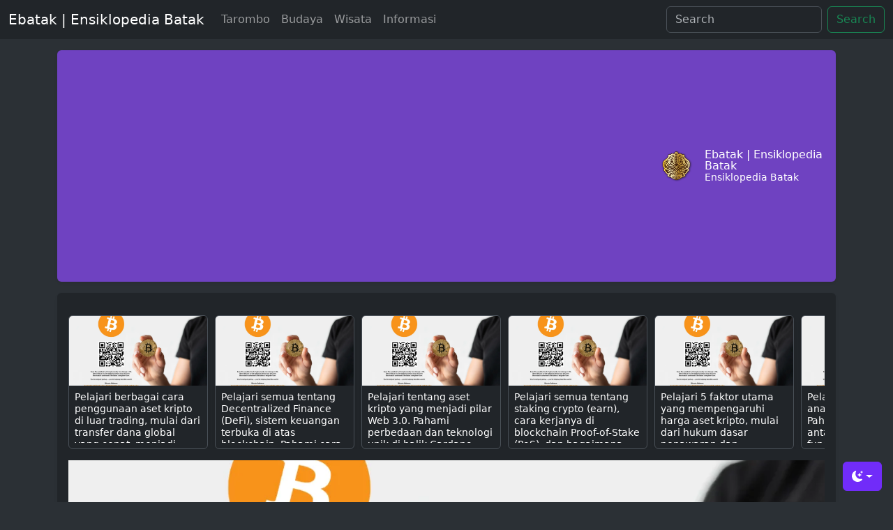

--- FILE ---
content_type: text/html; charset=UTF-8
request_url: https://www.ebatak.com/?id=2289
body_size: 12004
content:
<!doctype html>
<html lang="id-ID" data-bs-theme="auto">
<head>
    <script src="https://www.ebatak.com/assets/dist/js/color-modes.js"></script>
    <meta charset="utf-8">
    <meta name="viewport" content="width=device-width, initial-scale=1">
    <meta name="description" content="eBatak.com: Pusat informasi budaya dan silsilah suku Batak, menyediakan artikel, cerita, dan sumber daya untuk mendalami kekayaan budaya Batak. Temukan tarombo, pertuturan, sejarah, adat, wisata, kuliner, dan tokoh Batak di sini.">
    <meta name="keywords" content="budaya Batak, suku Batak, marga Batak, sejarah Batak, upacara adat Batak, wisata Batak, kuliner Batak, tokoh Batak, ebatak.com, identitas Batak, tradisi Batak, warisan budaya Batak, silsilah Batak, Tarombo, Silsilah, Partuturan">
    <meta name="author" content="Regina">
    <title>Ebatak | Ensiklopedia Batak</title>
    <link rel="canonical" href="https://www.ebatak.com/">
    <link rel="stylesheet" href="https://cdn.jsdelivr.net/npm/@docsearch/css@3">
    <link href="https://cdn.jsdelivr.net/npm/bootstrap@5.3.0-alpha1/dist/css/bootstrap.min.css" rel="stylesheet">
    <meta name="robots" content="index, follow">
    <link rel="icon" href="https://www.ebatak.com/assets/images/brand/ebatak-favicon.ico" type="image/x-icon">
    <link href="https://www.ebatak.com/assets/dist/css/bootstrap.min.css" rel="stylesheet">
    <link href="https://www.ebatak.com/assets/dist/css/toggle-style.css" rel="stylesheet">
    <link href="https://www.ebatak.com/assets/dist/css/offcanvas-navbar.css" rel="stylesheet">
    <link href="https://cdnjs.cloudflare.com/ajax/libs/font-awesome/5.15.3/css/all.min.css" rel="stylesheet">
    <link href="https://www.ebatak.com/assets/dist/css/scroll.css" rel="stylesheet">
    <script src="https://d3js.org/d3.v6.min.js"></script>
    <script async src="https://pagead2.googlesyndication.com/pagead/js/adsbygoogle.js?client=ca-pub-8711591720605913" crossorigin="anonymous"></script>
    <script type="application/ld+json">
{
  "@context": "https://schema.org",
  "@type": "Article",
  "headline": "Ebatak | Ensiklopedia Batak",
  "description": "eBatak.com: Pusat informasi budaya dan silsilah suku Batak, menyediakan artikel, cerita, dan sumber daya untuk mendalami kekayaan budaya Batak. Temukan tarombo, pertuturan, sejarah, adat, wisata, kuliner, dan tokoh Batak di sini.",
  "author": {
    "@type": "Person",
    "name": "Regina",
    "url": "https://www.ebatak.com/author/regina"
  },
  "datePublished": "2009-10-13T07:00:00Z",
  "dateModified": "2025-03-19T16:56:01Z",
  "publisher": {
    "@type": "Organization",
    "name": "Ebatak | Ensiklopedia Batak",
    "logo": {
      "@type": "ImageObject",
      "url": "https://www.ebatak.com/assets/images/brand/ebatak-logo.png"
    }
  },
  "image": "https://www.ebatak.com/assets/images/brand/ebatak-logo.png",
  "mainEntityOfWebsite": "https://www.ebatak.com/",
  "keywords": "budaya Batak, suku Batak, marga Batak, sejarah Batak, upacara adat Batak, wisata Batak, kuliner Batak, tokoh Batak, ebatak.com, identitas Batak, tradisi Batak, warisan budaya Batak, silsilah Batak, Tarombo, Silsilah, Partuturan",
  "url": "https://www.ebatak.com/",
  "articleBody": "Ebatak | Ensiklopedia BatakeBatak.com: Pusat informasi budaya dan silsilah suku Batak, menyediakan artikel, cerita, dan sumber daya untuk mendalami kekayaan budaya Batak. Temukan tarombo, pertuturan, sejarah, adat, wisata, kuliner, dan tokoh Batak di sini.EBatak.com - Pusat Informasi Budaya dan Silsilah Suku BatakSelamat datang di ebatak.com, pusat informasi budaya dan silsilah suku Batak. Situs ini didedikasikan untuk menjelajahi, mendalami, dan melestarikan kekayaan warisan budaya Batak yang unik dan mengagumkan. Dengan berbagai artikel, cerita, dan sumber daya, kami berkomitmen untuk membawa Anda lebih dekat dengan tradisi dan nilai-nilai yang telah membentuk identitas masyarakat Batak selama berabad-abad.
Di sini, Anda dapat menemukan informasi mendetail tentang sejarah dan asal usul suku Batak, keunikan marga-marga, serta upacara adat yang menjadi bagian penting dari kehidupan sehari-hari. Kami juga menyediakan panduan wisata ke tempat-tempat bersejarah dan indah di kawasan Batak, resep kuliner khas yang lezat, serta profil tokoh-tokoh terkenal yang telah mengharumkan nama suku Batak di berbagai bidang.
Kami mengundang Anda untuk bergabung dalam komunitas kami, berbagi cerita, pengalaman, dan pengetahuan tentang budaya Batak. Bersama-sama, mari kita terus melestarikan dan mempromosikan warisan budaya yang kaya ini untuk generasi yang akan datang. Terima kasih telah mengunjungi ebatak.com, dan selamat menikmati perjalanan Anda dalam mengenal lebih dalam tentang suku Batak.",
  "breadcrumb": {
    "@type": "BreadcrumbList",
    "itemListElement": [{"@type":"ListItem","position":1,"name":"Ebatak | Ensiklopedia Batak","item":"https://www.ebatak.com/"},{"@type":"ListItem","position":2,"name":"Tarombo","item":"https://www.ebatak.com/tarombo"},{"@type":"ListItem","position":3,"name":"Budaya","item":"https://www.ebatak.com/budaya"},{"@type":"ListItem","position":4,"name":"Wisata","item":"https://www.ebatak.com/wisata"},{"@type":"ListItem","position":5,"name":"Informasi","item":"https://www.ebatak.com/informasi"}]  }
}
</script>
</head>
<body class="bg-body-tertiary">
    <svg xmlns="http://www.w3.org/2000/svg" class="d-none">
<symbol id="check2" viewBox="0 0 16 16">
<path d="M13.854 3.646a.5.5 0 0 1 0 .708l-7 7a.5.5 0 0 1-.708 0l-3.5-3.5a.5.5 0 1 1 .708-.708L6.5 10.293l6.646-6.647a.5.5 0 0 1 .708 0z"/>
</symbol>
<symbol id="circle-half" viewBox="0 0 16 16">
<path d="M8 15A7 7 0 1 0 8 1v14zm0 1A8 8 0 1 1 8 0a8 8 0 0 1 0 16z"/>
</symbol>
<symbol id="moon-stars-fill" viewBox="0 0 16 16">
<path d="M6 .278a.768.768 0 0 1 .08.858 7.208 7.208 0 0 0-.878 3.46c0 4.021 3.278 7.277 7.318 7.277.527 0 1.04-.055 1.533-.16a.787.787 0 0 1 .81.316.733.733 0 0 1-.031.893A8.349 8.349 0 0 1 8.344 16C3.734 16 0 12.286 0 7.71 0 4.266 2.114 1.312 5.124.06A.752.752 0 0 1 6 .278z"/>
<path d="M10.794 3.148a.217.217 0 0 1 .412 0l.387 1.162c.173.518.579.924 1.097 1.097l1.162.387a.217.217 0 0 1 0 .412l-1.162.387a1.734 1.734 0 0 0-1.097 1.097l-.387 1.162a.217.217 0 0 1-.412 0l-.387-1.162A1.734 1.734 0 0 0 9.31 6.593l-1.162-.387a.217.217 0 0 1 0-.412l1.162-.387a1.734 1.734 0 0 0 1.097-1.097l.387-1.162zM13.863.099a.145.145 0 0 1 .274 0l.258.774c.115.346.386.617.732.732l.774.258a.145.145 0 0 1 0 .274l-.774.258a1.156 1.156 0 0 0-.732.732l-.258.774a.145.145 0 0 1-.274 0l-.258-.774a1.156 1.156 0 0 0-.732-.732l-.774-.258a.145.145 0 0 1 0-.274l.774-.258c.346-.115.617-.386.732-.732L13.863.1z"/>
</symbol>
<symbol id="sun-fill" viewBox="0 0 16 16">
<path d="M8 12a4 4 0 1 0 0-8 4 4 0 0 0 0 8zM8 0a.5.5 0 0 1 .5.5v2a.5.5 0 0 1-1 0v-2A.5.5 0 0 1 8 0zm0 13a.5.5 0 0 1 .5.5v2a.5.5 0 0 1-1 0v-2A.5.5 0 0 1 8 13zm8-5a.5.5 0 0 1-.5.5h-2a.5.5 0 0 1 0-1h2a.5.5 0 0 1 .5.5zM3 8a.5.5 0 0 1-.5.5h-2a.5.5 0 0 1 0-1h2A.5.5 0 0 1 3 8zm10.657-5.657a.5.5 0 0 1 0 .707l-1.414 1.415a.5.5 0 1 1-.707-.708l1.414-1.414a.5.5 0 0 1 .707 0zm-9.193 9.193a.5.5 0 0 1 0 .707L3.05 13.657a.5.5 0 0 1-.707-.707l1.414-1.414a.5.5 0 0 1 .707 0zm9.193 2.121a.5.5 0 0 1-.707 0l-1.414-1.414a.5.5 0 0 1 .707-.707l1.414 1.414a.5.5 0 0 1 0 .707zM4.464 4.465a.5.5 0 0 1-.707 0L2.343 3.05a.5.5 0 1 1 .707-.707l1.414 1.414a.5.5 0 0 1 0 .708z"/>
</symbol>
</svg>
<div class="dropdown position-fixed bottom-0 end-0 mb-3 me-3 bd-mode-toggle">
  <button class="btn btn-bd-primary py-2 dropdown-toggle d-flex align-items-center"
  id="bd-theme"
  type="button"
  aria-expanded="false"
  data-bs-toggle="dropdown"
  aria-label="Toggle theme (auto)">
<svg class="bi my-1 theme-icon-active" width="1em" height="1em"><use href="#circle-half"></use></svg>
<span class="visually-hidden" id="bd-theme-text">Toggle theme</span>
  </button>
  <ul class="dropdown-menu dropdown-menu-end shadow" aria-labelledby="bd-theme-text">
<li>
  <button type="button" class="dropdown-item d-flex align-items-center" data-bs-theme-value="light" aria-pressed="false">
<svg class="bi me-2 opacity-50" width="1em" height="1em"><use href="#sun-fill"></use></svg>
Light
<svg class="bi ms-auto d-none" width="1em" height="1em"><use href="#check2"></use></svg>
  </button>
</li>
<li>
  <button type="button" class="dropdown-item d-flex align-items-center" data-bs-theme-value="dark" aria-pressed="false">
<svg class="bi me-2 opacity-50" width="1em" height="1em"><use href="#moon-stars-fill"></use></svg>
Dark
<svg class="bi ms-auto d-none" width="1em" height="1em"><use href="#check2"></use></svg>
  </button>
</li>
<li>
  <button type="button" class="dropdown-item d-flex align-items-center active" data-bs-theme-value="auto" aria-pressed="true">
<svg class="bi me-2 opacity-50" width="1em" height="1em"><use href="#circle-half"></use></svg>
Auto
<svg class="bi ms-auto d-none" width="1em" height="1em"><use href="#check2"></use></svg>
  </button>
</li>
  </ul>
</div>    <nav class="navbar navbar-expand-lg fixed-top navbar-dark bg-dark" aria-label="Main navigation">
  <div class="container-fluid">
    
    <a class="navbar-brand" href="https://www.ebatak.com/">Ebatak | Ensiklopedia Batak</a>

    
    <button class="navbar-toggler p-0 border-0" type="button" id="navbarSideCollapse" aria-label="Toggle navigation">
      <span class="navbar-toggler-icon"></span>
    </button>

    
    <div class="navbar-collapse offcanvas-collapse" id="navbarsExampleDefault">
      <ul class="navbar-nav me-auto mb-2 mb-lg-0">
      
        <li class="nav-item"><a class="nav-link" href="https://www.ebatak.com/tarombo">Tarombo</a></li><li class="nav-item"><a class="nav-link" href="https://www.ebatak.com/budaya">Budaya</a></li><li class="nav-item"><a class="nav-link" href="https://www.ebatak.com/wisata">Wisata</a></li><li class="nav-item"><a class="nav-link" href="https://www.ebatak.com/informasi">Informasi</a></li>
      </ul>

      
      <form class="d-flex" role="search">
        
        <input class="form-control me-2" type="search" placeholder="Search" aria-label="Search">
        
        <button class="btn btn-outline-success" type="submit">Search</button>
      </form>
    </div>
  </div>
</nav>        <main class="container">
        <div class="d-flex align-items-center p-3 my-3 text-white bg-purple rounded shadow-sm">
<img class="me-3" src="https://www.ebatak.com/assets/images/brand/ebatak-logo.png" alt="Logo Ebatak" width="48" height="48">
<div class="lh-1"><span class="h6 mb-0 text-white lh-1">Ebatak | Ensiklopedia Batak</span><br><small>Ensiklopedia Batak</small></div>
</div>        <div class="my-3 p-3 bg-body rounded shadow-sm">
            

<div class="container-fluid p-0 my-3">
  
  <div id="scroll-container" class="d-flex" style="overflow-x: auto; scroll-snap-type: x mandatory; -webkit-overflow-scrolling: touch; white-space: nowrap; scroll-behavior: smooth;">
    
        <div class="item" style="flex: 0 0 auto; width: 200px; scroll-snap-align: start; margin-right: 10px;">
      <div class="border rounded overflow-hidden shadow-sm" style="width: 100%;">
        <div class="position-relative" style="width: 100%; height: 100px; overflow: hidden;">
          <img src="https://www.ebatak.com/assets/images/content/t5AXI.webp" class="card-img-top" style="width: 100%; height: 100%; object-fit: cover;" alt="Bitcoin">
        </div>
        <div class="p-2 d-flex flex-column position-static" style="height: 90px; overflow: hidden;">
          <span class="mb-0 small lh-sm" style="line-height: 1.2; white-space: normal; overflow: hidden; text-overflow: ellipsis;">
            <a href="https://www.ebatak.com/informasi/cryptocurrency/berbagai-penggunaan-aset-kripto-di-dunia-nyata" class="gap-1 link-body-emphasis text-decoration-none">
              Pelajari berbagai cara penggunaan aset kripto di luar trading, mulai dari transfer dana global yang cepat, menjadi bahan bakar untuk dApps, hingga sebagai instrumen investasi.            </a>
          </span>
        </div>
      </div>
    </div>
        <div class="item" style="flex: 0 0 auto; width: 200px; scroll-snap-align: start; margin-right: 10px;">
      <div class="border rounded overflow-hidden shadow-sm" style="width: 100%;">
        <div class="position-relative" style="width: 100%; height: 100px; overflow: hidden;">
          <img src="https://www.ebatak.com/assets/images/content/t5AXI.webp" class="card-img-top" style="width: 100%; height: 100%; object-fit: cover;" alt="Bitcoin">
        </div>
        <div class="p-2 d-flex flex-column position-static" style="height: 90px; overflow: hidden;">
          <span class="mb-0 small lh-sm" style="line-height: 1.2; white-space: normal; overflow: hidden; text-overflow: ellipsis;">
            <a href="https://www.ebatak.com/informasi/cryptocurrency/decentralized-finance-defi" class="gap-1 link-body-emphasis text-decoration-none">
              Pelajari semua tentang Decentralized Finance (DeFi), sistem keuangan terbuka di atas blockchain. Pahami cara kerjanya dengan smart contract dan berbagai contoh penggunaannya.            </a>
          </span>
        </div>
      </div>
    </div>
        <div class="item" style="flex: 0 0 auto; width: 200px; scroll-snap-align: start; margin-right: 10px;">
      <div class="border rounded overflow-hidden shadow-sm" style="width: 100%;">
        <div class="position-relative" style="width: 100%; height: 100px; overflow: hidden;">
          <img src="https://www.ebatak.com/assets/images/content/t5AXI.webp" class="card-img-top" style="width: 100%; height: 100%; object-fit: cover;" alt="Bitcoin">
        </div>
        <div class="p-2 d-flex flex-column position-static" style="height: 90px; overflow: hidden;">
          <span class="mb-0 small lh-sm" style="line-height: 1.2; white-space: normal; overflow: hidden; text-overflow: ellipsis;">
            <a href="https://www.ebatak.com/informasi/cryptocurrency/aset-kripto-web-3-0" class="gap-1 link-body-emphasis text-decoration-none">
              Pelajari tentang aset kripto yang menjadi pilar Web 3.0. Pahami perbedaan dan teknologi unik di balik Cardano (ADA), Cosmos (ATOM), Polkadot (DOT), dan Solana (SOL).            </a>
          </span>
        </div>
      </div>
    </div>
        <div class="item" style="flex: 0 0 auto; width: 200px; scroll-snap-align: start; margin-right: 10px;">
      <div class="border rounded overflow-hidden shadow-sm" style="width: 100%;">
        <div class="position-relative" style="width: 100%; height: 100px; overflow: hidden;">
          <img src="https://www.ebatak.com/assets/images/content/t5AXI.webp" class="card-img-top" style="width: 100%; height: 100%; object-fit: cover;" alt="Bitcoin">
        </div>
        <div class="p-2 d-flex flex-column position-static" style="height: 90px; overflow: hidden;">
          <span class="mb-0 small lh-sm" style="line-height: 1.2; white-space: normal; overflow: hidden; text-overflow: ellipsis;">
            <a href="https://www.ebatak.com/informasi/cryptocurrency/staking-crypto-earn" class="gap-1 link-body-emphasis text-decoration-none">
              Pelajari semua tentang staking crypto (earn), cara kerjanya di blockchain Proof-of-Stake (PoS), dan bagaimana Anda bisa mendapatkan passive income dengan mengamankan jaringan seperti Ethereum.            </a>
          </span>
        </div>
      </div>
    </div>
        <div class="item" style="flex: 0 0 auto; width: 200px; scroll-snap-align: start; margin-right: 10px;">
      <div class="border rounded overflow-hidden shadow-sm" style="width: 100%;">
        <div class="position-relative" style="width: 100%; height: 100px; overflow: hidden;">
          <img src="https://www.ebatak.com/assets/images/content/t5AXI.webp" class="card-img-top" style="width: 100%; height: 100%; object-fit: cover;" alt="Bitcoin">
        </div>
        <div class="p-2 d-flex flex-column position-static" style="height: 90px; overflow: hidden;">
          <span class="mb-0 small lh-sm" style="line-height: 1.2; white-space: normal; overflow: hidden; text-overflow: ellipsis;">
            <a href="https://www.ebatak.com/informasi/cryptocurrency/faktor-faktor-yang-mempengaruhi-harga-kripto" class="gap-1 link-body-emphasis text-decoration-none">
              Pelajari 5 faktor utama yang mempengaruhi harga aset kripto, mulai dari hukum dasar penawaran dan permintaan, sentimen pasar, regulasi pemerintah, hingga inovasi teknologi.            </a>
          </span>
        </div>
      </div>
    </div>
        <div class="item" style="flex: 0 0 auto; width: 200px; scroll-snap-align: start; margin-right: 10px;">
      <div class="border rounded overflow-hidden shadow-sm" style="width: 100%;">
        <div class="position-relative" style="width: 100%; height: 100px; overflow: hidden;">
          <img src="https://www.ebatak.com/assets/images/content/t5AXI.webp" class="card-img-top" style="width: 100%; height: 100%; object-fit: cover;" alt="Bitcoin">
        </div>
        <div class="p-2 d-flex flex-column position-static" style="height: 90px; overflow: hidden;">
          <span class="mb-0 small lh-sm" style="line-height: 1.2; white-space: normal; overflow: hidden; text-overflow: ellipsis;">
            <a href="https://www.ebatak.com/informasi/cryptocurrency/cara-analisis-kripto" class="gap-1 link-body-emphasis text-decoration-none">
              Pelajari 3 metode utama analisis aset kripto. Pahami perbedaan antara analisis fundamental (nilai proyek), teknikal (grafik harga), dan sentimen (opini pasar) untuk keputusan investasi yang lebih baik.            </a>
          </span>
        </div>
      </div>
    </div>
        <div class="item" style="flex: 0 0 auto; width: 200px; scroll-snap-align: start; margin-right: 10px;">
      <div class="border rounded overflow-hidden shadow-sm" style="width: 100%;">
        <div class="position-relative" style="width: 100%; height: 100px; overflow: hidden;">
          <img src="https://www.ebatak.com/assets/images/content/t5AXI.webp" class="card-img-top" style="width: 100%; height: 100%; object-fit: cover;" alt="Bitcoin">
        </div>
        <div class="p-2 d-flex flex-column position-static" style="height: 90px; overflow: hidden;">
          <span class="mb-0 small lh-sm" style="line-height: 1.2; white-space: normal; overflow: hidden; text-overflow: ellipsis;">
            <a href="https://www.ebatak.com/informasi/cryptocurrency/contoh-crypto-wallet" class="gap-1 link-body-emphasis text-decoration-none">
              Simak ulasan mendalam tentang 3 contoh crypto wallet populer: MetaMask sebagai gerbang Web3, Ledger sebagai benteng keamanan, dan Trust Wallet sebagai dompet serbaguna di ponsel.            </a>
          </span>
        </div>
      </div>
    </div>
        <div class="item" style="flex: 0 0 auto; width: 200px; scroll-snap-align: start; margin-right: 10px;">
      <div class="border rounded overflow-hidden shadow-sm" style="width: 100%;">
        <div class="position-relative" style="width: 100%; height: 100px; overflow: hidden;">
          <img src="https://www.ebatak.com/assets/images/content/t5AXI.webp" class="card-img-top" style="width: 100%; height: 100%; object-fit: cover;" alt="Bitcoin">
        </div>
        <div class="p-2 d-flex flex-column position-static" style="height: 90px; overflow: hidden;">
          <span class="mb-0 small lh-sm" style="line-height: 1.2; white-space: normal; overflow: hidden; text-overflow: ellipsis;">
            <a href="https://www.ebatak.com/informasi/cryptocurrency/cara-membuat-crypto-wallet" class="gap-1 link-body-emphasis text-decoration-none">
              Pelajari cara membuat crypto wallet dengan panduan lengkap ini. Pahami langkah-langkah membuat dompet non-kustodial (seperti MetaMask) dan kustodial (seperti di bursa).            </a>
          </span>
        </div>
      </div>
    </div>
        <div class="item" style="flex: 0 0 auto; width: 200px; scroll-snap-align: start; margin-right: 10px;">
      <div class="border rounded overflow-hidden shadow-sm" style="width: 100%;">
        <div class="position-relative" style="width: 100%; height: 100px; overflow: hidden;">
          <img src="https://www.ebatak.com/assets/images/content/t5AXI.webp" class="card-img-top" style="width: 100%; height: 100%; object-fit: cover;" alt="Bitcoin">
        </div>
        <div class="p-2 d-flex flex-column position-static" style="height: 90px; overflow: hidden;">
          <span class="mb-0 small lh-sm" style="line-height: 1.2; white-space: normal; overflow: hidden; text-overflow: ellipsis;">
            <a href="https://www.ebatak.com/informasi/cryptocurrency/jenis-jenis-crypto-wallet" class="gap-1 link-body-emphasis text-decoration-none">
              Pelajari perbedaan antara jenis-jenis dompet kripto: Cold Wallet (paling aman), Warm Wallet (seimbang), dan Hot Wallet (paling praktis). Temukan contoh dan pilih yang terbaik untuk Anda            </a>
          </span>
        </div>
      </div>
    </div>
        <div class="item" style="flex: 0 0 auto; width: 200px; scroll-snap-align: start; margin-right: 10px;">
      <div class="border rounded overflow-hidden shadow-sm" style="width: 100%;">
        <div class="position-relative" style="width: 100%; height: 100px; overflow: hidden;">
          <img src="https://www.ebatak.com/assets/images/content/t5AXI.webp" class="card-img-top" style="width: 100%; height: 100%; object-fit: cover;" alt="Bitcoin">
        </div>
        <div class="p-2 d-flex flex-column position-static" style="height: 90px; overflow: hidden;">
          <span class="mb-0 small lh-sm" style="line-height: 1.2; white-space: normal; overflow: hidden; text-overflow: ellipsis;">
            <a href="https://www.ebatak.com/informasi/cryptocurrency/kustodial-dan-non-kustodial-wallet" class="gap-1 link-body-emphasis text-decoration-none">
              Pahami perbedaan mendasar antara wallet kustodial (kunci dipegang pihak ketiga) dan non-kustodial (Anda pegang kunci sendiri). Temukan mana yang paling sesuai dengan kebutuhan keamanan dan kenyamanan Anda.            </a>
          </span>
        </div>
      </div>
    </div>
        <div class="item" style="flex: 0 0 auto; width: 200px; scroll-snap-align: start; margin-right: 10px;">
      <div class="border rounded overflow-hidden shadow-sm" style="width: 100%;">
        <div class="position-relative" style="width: 100%; height: 100px; overflow: hidden;">
          <img src="https://www.ebatak.com/assets/images/content/t5AXI.webp" class="card-img-top" style="width: 100%; height: 100%; object-fit: cover;" alt="Bitcoin">
        </div>
        <div class="p-2 d-flex flex-column position-static" style="height: 90px; overflow: hidden;">
          <span class="mb-0 small lh-sm" style="line-height: 1.2; white-space: normal; overflow: hidden; text-overflow: ellipsis;">
            <a href="https://www.ebatak.com/informasi/cryptocurrency/crypto-wallet-aplikasi-dompet-wallet-digital" class="gap-1 link-body-emphasis text-decoration-none">
              Pelajari semua tentang crypto wallet (dompet kripto), cara kerjanya yang tidak menyimpan koin melainkan kunci, perbedaan antara hot wallet dan cold wallet, serta keunggulannya.            </a>
          </span>
        </div>
      </div>
    </div>
        <div class="item" style="flex: 0 0 auto; width: 200px; scroll-snap-align: start; margin-right: 10px;">
      <div class="border rounded overflow-hidden shadow-sm" style="width: 100%;">
        <div class="position-relative" style="width: 100%; height: 100px; overflow: hidden;">
          <img src="https://www.ebatak.com/assets/images/content/t5AXI.webp" class="card-img-top" style="width: 100%; height: 100%; object-fit: cover;" alt="Bitcoin">
        </div>
        <div class="p-2 d-flex flex-column position-static" style="height: 90px; overflow: hidden;">
          <span class="mb-0 small lh-sm" style="line-height: 1.2; white-space: normal; overflow: hidden; text-overflow: ellipsis;">
            <a href="https://www.ebatak.com/informasi/cryptocurrency/tips-dan-trik-untuk-berinvestasi-di-ethereum-dan-altcoin" class="gap-1 link-body-emphasis text-decoration-none">
              Pelajari tips dan trik penting untuk berinvestasi di Ethereum dan altcoin, mulai dari membuat rencana, melakukan riset (DYOR), diversifikasi, hingga mengendalikan emosi (FOMO & FUD).            </a>
          </span>
        </div>
      </div>
    </div>
        <div class="item" style="flex: 0 0 auto; width: 200px; scroll-snap-align: start; margin-right: 10px;">
      <div class="border rounded overflow-hidden shadow-sm" style="width: 100%;">
        <div class="position-relative" style="width: 100%; height: 100px; overflow: hidden;">
          <img src="https://www.ebatak.com/assets/images/content/t5AXI.webp" class="card-img-top" style="width: 100%; height: 100%; object-fit: cover;" alt="Bitcoin">
        </div>
        <div class="p-2 d-flex flex-column position-static" style="height: 90px; overflow: hidden;">
          <span class="mb-0 small lh-sm" style="line-height: 1.2; white-space: normal; overflow: hidden; text-overflow: ellipsis;">
            <a href="https://www.ebatak.com/informasi/cryptocurrency/altcoin-coin-alternatif-selain-bitcoin" class="gap-1 link-body-emphasis text-decoration-none">
              Pelajari apa itu altcoin, cryptocurrency alternatif selain Bitcoin. Pahami jenis-jenis populernya seperti Litecoin, Ripple, dan Monero, serta berbagai cara untuk berinvestasi di dalamnya.            </a>
          </span>
        </div>
      </div>
    </div>
        <div class="item" style="flex: 0 0 auto; width: 200px; scroll-snap-align: start; margin-right: 10px;">
      <div class="border rounded overflow-hidden shadow-sm" style="width: 100%;">
        <div class="position-relative" style="width: 100%; height: 100px; overflow: hidden;">
          <img src="https://www.ebatak.com/assets/images/content/t5AXI.webp" class="card-img-top" style="width: 100%; height: 100%; object-fit: cover;" alt="Bitcoin">
        </div>
        <div class="p-2 d-flex flex-column position-static" style="height: 90px; overflow: hidden;">
          <span class="mb-0 small lh-sm" style="line-height: 1.2; white-space: normal; overflow: hidden; text-overflow: ellipsis;">
            <a href="https://www.ebatak.com/informasi/cryptocurrency/sejarah-ethereum-dan-cara-kerjannya" class="gap-1 link-body-emphasis text-decoration-none">
              Pelajari sejarah lengkap Ethereum, mulai dari whitepaper Vitalik Buterin, evolusinya melalui The Merge, hingga cara kerjanya yang unik dengan Smart Contract, Ether (ETH), dan sistem Gas.            </a>
          </span>
        </div>
      </div>
    </div>
        <div class="item" style="flex: 0 0 auto; width: 200px; scroll-snap-align: start; margin-right: 10px;">
      <div class="border rounded overflow-hidden shadow-sm" style="width: 100%;">
        <div class="position-relative" style="width: 100%; height: 100px; overflow: hidden;">
          <img src="https://www.ebatak.com/assets/images/content/t5AXI.webp" class="card-img-top" style="width: 100%; height: 100%; object-fit: cover;" alt="Bitcoin">
        </div>
        <div class="p-2 d-flex flex-column position-static" style="height: 90px; overflow: hidden;">
          <span class="mb-0 small lh-sm" style="line-height: 1.2; white-space: normal; overflow: hidden; text-overflow: ellipsis;">
            <a href="https://www.ebatak.com/informasi/cryptocurrency/donasi-kripto-bagaimana-donasi-digital-mengubah-dunia-amal" class="gap-1 link-body-emphasis text-decoration-none">
              Pelajari bagaimana donasi dalam bentuk cryptocurrency seperti Bitcoin dan NFT telah menjadi tren filantropi baru, membantu berbagai organisasi nirlaba di seluruh dunia.            </a>
          </span>
        </div>
      </div>
    </div>
        <div class="item" style="flex: 0 0 auto; width: 200px; scroll-snap-align: start; margin-right: 10px;">
      <div class="border rounded overflow-hidden shadow-sm" style="width: 100%;">
        <div class="position-relative" style="width: 100%; height: 100px; overflow: hidden;">
          <img src="https://www.ebatak.com/assets/images/content/t5AXI.webp" class="card-img-top" style="width: 100%; height: 100%; object-fit: cover;" alt="Bitcoin">
        </div>
        <div class="p-2 d-flex flex-column position-static" style="height: 90px; overflow: hidden;">
          <span class="mb-0 small lh-sm" style="line-height: 1.2; white-space: normal; overflow: hidden; text-overflow: ellipsis;">
            <a href="https://www.ebatak.com/informasi/cryptocurrency/bagaimana-proses-transaksi-kripto-bekerja" class="gap-1 link-body-emphasis text-decoration-none">
              Pahami langkah demi langkah bagaimana transaksi aset kripto seperti Bitcoin bekerja, mulai dari otorisasi dengan kunci digital hingga konfirmasi final di dalam blockchain.            </a>
          </span>
        </div>
      </div>
    </div>
        <div class="item" style="flex: 0 0 auto; width: 200px; scroll-snap-align: start; margin-right: 10px;">
      <div class="border rounded overflow-hidden shadow-sm" style="width: 100%;">
        <div class="position-relative" style="width: 100%; height: 100px; overflow: hidden;">
          <img src="https://www.ebatak.com/assets/images/content/t5AXI.webp" class="card-img-top" style="width: 100%; height: 100%; object-fit: cover;" alt="Bitcoin">
        </div>
        <div class="p-2 d-flex flex-column position-static" style="height: 90px; overflow: hidden;">
          <span class="mb-0 small lh-sm" style="line-height: 1.2; white-space: normal; overflow: hidden; text-overflow: ellipsis;">
            <a href="https://www.ebatak.com/informasi/cryptocurrency/litecoin-ltc-si-perak-digital" class="gap-1 link-body-emphasis text-decoration-none">
              Pelajari tentang Litecoin (LTC), aset kripto yang diciptakan sebagai alternatif yang lebih cepat dari Bitcoin. Pahami perbedaan utamanya dan mengapa ia dijuluki perak digital.            </a>
          </span>
        </div>
      </div>
    </div>
        <div class="item" style="flex: 0 0 auto; width: 200px; scroll-snap-align: start; margin-right: 10px;">
      <div class="border rounded overflow-hidden shadow-sm" style="width: 100%;">
        <div class="position-relative" style="width: 100%; height: 100px; overflow: hidden;">
          <img src="https://www.ebatak.com/assets/images/content/GJS2M.webp" class="card-img-top" style="width: 100%; height: 100%; object-fit: cover;" alt="Huta Siallagan">
        </div>
        <div class="p-2 d-flex flex-column position-static" style="height: 90px; overflow: hidden;">
          <span class="mb-0 small lh-sm" style="line-height: 1.2; white-space: normal; overflow: hidden; text-overflow: ellipsis;">
            <a href="https://www.ebatak.com/budaya/sejarah/ritual-kanibalisme-di-tanah-batak" class="gap-1 link-body-emphasis text-decoration-none">
              Mengupas fakta sejarah di balik praktik kanibalisme ritual di Tanah Batak berdasarkan catatan para penjelajah Eropa, dari Marco Polo hingga Junghuhn.            </a>
          </span>
        </div>
      </div>
    </div>
        <div class="item" style="flex: 0 0 auto; width: 200px; scroll-snap-align: start; margin-right: 10px;">
      <div class="border rounded overflow-hidden shadow-sm" style="width: 100%;">
        <div class="position-relative" style="width: 100%; height: 100px; overflow: hidden;">
          <img src="https://www.ebatak.com/assets/images/content/J9opt.webp" class="card-img-top" style="width: 100%; height: 100%; object-fit: cover;" alt="ebatak.com">
        </div>
        <div class="p-2 d-flex flex-column position-static" style="height: 90px; overflow: hidden;">
          <span class="mb-0 small lh-sm" style="line-height: 1.2; white-space: normal; overflow: hidden; text-overflow: ellipsis;">
            <a href="https://www.ebatak.com/budaya/sejarah/sejarah-masuknya-islam-dan-kristen-di-tanah-batak" class="gap-1 link-body-emphasis text-decoration-none">
              Sejarah masuknya agama Islam dan Kristen masuk dan menyebar di Tanah Batak. Dari jejak pedagang Minangkabau, Perang Paderi, hingga perjuangan para misionaris Eropa.            </a>
          </span>
        </div>
      </div>
    </div>
        <div class="item" style="flex: 0 0 auto; width: 200px; scroll-snap-align: start; margin-right: 10px;">
      <div class="border rounded overflow-hidden shadow-sm" style="width: 100%;">
        <div class="position-relative" style="width: 100%; height: 100px; overflow: hidden;">
          <img src="https://www.ebatak.com/assets/images/content/J9opt.webp" class="card-img-top" style="width: 100%; height: 100%; object-fit: cover;" alt="ebatak.com">
        </div>
        <div class="p-2 d-flex flex-column position-static" style="height: 90px; overflow: hidden;">
          <span class="mb-0 small lh-sm" style="line-height: 1.2; white-space: normal; overflow: hidden; text-overflow: ellipsis;">
            <a href="https://www.ebatak.com/budaya/mitologi/mitologi-batak-tondi-sahala-dan-leluhur-orang-batak" class="gap-1 link-body-emphasis text-decoration-none">
              Sebelum Kristen dan Islam, masyarakat Batak memiliki keyakinan mendalam pada Mulajadi Nabolon. Kenali konsep Tondi (jiwa), Sahala (kharisma), dan Begu (roh leluhur) yang membentuk jati diri orang batak            </a>
          </span>
        </div>
      </div>
    </div>
    
  </div>
</div>

<script>
  const scrollContainer = document.getElementById('scroll-container');
  let isDown = false;
  let startX;
  let scrollLeft;

  scrollContainer.addEventListener('mousedown', (e) => {
    isDown = true;
    startX = e.pageX - scrollContainer.offsetLeft;
    scrollLeft = scrollContainer.scrollLeft;
  });

  scrollContainer.addEventListener('mouseleave', () => {
    isDown = false;
  });

  scrollContainer.addEventListener('mouseup', () => {
    isDown = false;
  });

  scrollContainer.addEventListener('mousemove', (e) => {
    if (!isDown) return;
    e.preventDefault();
    const x = e.pageX - scrollContainer.offsetLeft;
    const walk = (x - startX) * 2; // Kecepatan scroll
    scrollContainer.scrollLeft = scrollLeft - walk;
  });

  // Mengaktifkan scroll menggunakan roda mouse (wheel event)
  scrollContainer.addEventListener('wheel', (e) => {
    if (e.deltaY !== 0) {
      e.preventDefault();
      scrollContainer.scrollLeft += e.deltaY;
    }
  });
</script>                    
        <section id="feature-news" class="mb-5">
            
            <div id="featureCarousel" class="carousel slide" data-bs-ride="carousel">
                
                <div class="carousel-indicators">
                                            <button type="button" data-bs-target="#featureCarousel" data-bs-slide-to="0" 
                                class="active" aria-label="Slide 1"></button>
                                            <button type="button" data-bs-target="#featureCarousel" data-bs-slide-to="1" 
                                class="" aria-label="Slide 2"></button>
                                            <button type="button" data-bs-target="#featureCarousel" data-bs-slide-to="2" 
                                class="" aria-label="Slide 3"></button>
                                            <button type="button" data-bs-target="#featureCarousel" data-bs-slide-to="3" 
                                class="" aria-label="Slide 4"></button>
                                            <button type="button" data-bs-target="#featureCarousel" data-bs-slide-to="4" 
                                class="" aria-label="Slide 5"></button>
                                    </div>

                
                <div class="carousel-inner">
                                            <div class="carousel-item active">
                            <img src="https://www.ebatak.com/assets/images/content/t5AXI.webp" 
                                 class="d-block w-100 img-fluid" 
                                 alt="Bitcoin">
                            <div class="carousel-caption d-block">
                                <h5>Mengenal Tether (USDT): Si Dolar Digital di Dunia Kripto</h5>
                                <p>Tether (USDT): Jangkar di Tengah Badai Pasar Kripto</p>
                                <a href="https://www.ebatak.com/informasi/cryptocurrency/mengenal-tether-usdt-si-dolar-digital-di-dunia-kripto" 
                                   class="btn btn-primary btn-sm">Baca Selengkapnya</a>
                            </div>
                        </div>
                                            <div class="carousel-item ">
                            <img src="https://www.ebatak.com/assets/images/content/t5AXI.webp" 
                                 class="d-block w-100 img-fluid" 
                                 alt="Bitcoin">
                            <div class="carousel-caption d-block">
                                <h5>Mengenal Ethereum (ETH): Lebih dari Sekadar Uang Kripto</h5>
                                <p>Ethereum: Si &lt;em&gt;Komputer Pintar&lt;/em&gt; di Dunia Kripto</p>
                                <a href="https://www.ebatak.com/informasi/cryptocurrency/mengenal-ethereum-eth-lebih-dari-sekadar-uang-kripto" 
                                   class="btn btn-primary btn-sm">Baca Selengkapnya</a>
                            </div>
                        </div>
                                            <div class="carousel-item ">
                            <img src="https://www.ebatak.com/assets/images/content/t5AXI.webp" 
                                 class="d-block w-100 img-fluid" 
                                 alt="Bitcoin">
                            <div class="carousel-caption d-block">
                                <h5>Bitcoin (BTC): Kode Rahasia di Balik Emas Digital</h5>
                                <p>Mengapa Bitcoin disebut sebagai Emas Digital?</p>
                                <a href="https://www.ebatak.com/informasi/cryptocurrency/bitcoin-btc-kode-rahasia-di-balik-emas-digital" 
                                   class="btn btn-primary btn-sm">Baca Selengkapnya</a>
                            </div>
                        </div>
                                            <div class="carousel-item ">
                            <img src="https://www.ebatak.com/assets/images/content/8WNsz.webp" 
                                 class="d-block w-100 img-fluid" 
                                 alt="Ulta Levenia Nababan">
                            <div class="carousel-caption d-block">
                                <h5>Profil Ulta Levenia Nababan</h5>
                                <p>Mengenal Ulta Levenia Nababan: Wanita Batak Peneliti Terorisme Asal Bukittinggi</p>
                                <a href="https://www.ebatak.com/informasi/berita/profil-ulta-levenia-nababan" 
                                   class="btn btn-primary btn-sm">Baca Selengkapnya</a>
                            </div>
                        </div>
                                            <div class="carousel-item ">
                            <img src="https://www.ebatak.com/assets/images/content/4h16l.webp" 
                                 class="d-block w-100 img-fluid" 
                                 alt="Ugamo Malim/Parmalim melakukan upacara agama memohon berkat dari Debata Mulajadi Nabolon">
                            <div class="carousel-caption d-block">
                                <h5>Parmalim: Agama Asli Suku Batak</h5>
                                <p>Mengenal Parmalim: Agama Asli Suku Batak dan Kepercayaan Tradisionalnya</p>
                                <a href="https://www.ebatak.com/budaya/tradisi/parmalim-agama-asli-suku-batak" 
                                   class="btn btn-primary btn-sm">Baca Selengkapnya</a>
                            </div>
                        </div>
                                    </div>

                
                <button class="carousel-control-prev" type="button" data-bs-target="#featureCarousel" data-bs-slide="prev">
                    <span class="carousel-control-prev-icon" aria-hidden="true"></span>
                    <span class="visually-hidden">Previous</span>
                </button>
                <button class="carousel-control-next" type="button" data-bs-target="#featureCarousel" data-bs-slide="next">
                    <span class="carousel-control-next-icon" aria-hidden="true"></span>
                    <span class="visually-hidden">Next</span>
                </button>
            </div>
        </section>
                                        
<section id="headline-news" class="mb-5">
    <h3 class="h5 my-4">kuliner</h3>
    <div class="row row-cols-1 row-cols-md-2 row-cols-lg-3 g-4">
                    <div class="col">
                
                <a href="https://www.ebatak.com/wisata/kuliner/sira-pege" 
                   class="card shadow-sm text-decoration-none">
                    <div class="card-body">
                        
                        <img src="https://www.ebatak.com/assets/images/content/rxlQB.webp" 
                             class="custom-card-img-top img-fluid" 
                             alt="Sira Pege"
                             srcset="https://www.ebatak.com/assets/images/content/rxlQB.webp 500w,
                                     https://www.ebatak.com/assets/images/content/rxlQB.webp 1000w"
                             sizes="(max-width: 768px) 100vw, 33vw">
                        <h5 class="card-title small mt-3">Sira Pege: Makanan Khas Batak</h5>
                        <p class="card-text custom-small-text">Sira pege memiliki arti garam dan jahe yang juga merupakan bahan utama dari pembuatannya. Meski memiliki nama garam dan jahe, dalam pembuatannya sira pege masih menggunakan bahan lainnya seperti bawang putih, bawang merah, dan cabai.</p>
                    </div>
                </a>
            </div>
                    <div class="col">
                
                <a href="https://www.ebatak.com/wisata/kuliner/tipa-tipa-sereal-tradisional-khas-batak" 
                   class="card shadow-sm text-decoration-none">
                    <div class="card-body">
                        
                        <img src="https://www.ebatak.com/assets/images/content/5gAlR.webp" 
                             class="custom-card-img-top img-fluid" 
                             alt="Tipa Tipa"
                             srcset="https://www.ebatak.com/assets/images/content/5gAlR.webp 500w,
                                     https://www.ebatak.com/assets/images/content/5gAlR.webp 1000w"
                             sizes="(max-width: 768px) 100vw, 33vw">
                        <h5 class="card-title small mt-3">Tipa-Tipa: Sereal Tradisional Khas Batak</h5>
                        <p class="card-text custom-small-text">Tipa tipa adalah makanan ringan khas Batak yang berasal dari Porsea, Toba Samosir, Sumatera Utara. Bentuknya agak keras dan berasal dari beras atau padi</p>
                    </div>
                </a>
            </div>
                    <div class="col">
                
                <a href="https://www.ebatak.com/wisata/kuliner/itak-gurgur-makanan-tradisional-batak-yang-penuh-makna" 
                   class="card shadow-sm text-decoration-none">
                    <div class="card-body">
                        
                        <img src="https://www.ebatak.com/assets/images/content/gDCc7.webp" 
                             class="custom-card-img-top img-fluid" 
                             alt="Itak Gurgur"
                             srcset="https://www.ebatak.com/assets/images/content/gDCc7.webp 500w,
                                     https://www.ebatak.com/assets/images/content/gDCc7.webp 1000w"
                             sizes="(max-width: 768px) 100vw, 33vw">
                        <h5 class="card-title small mt-3">Itak Gurgur: Makanan Tradisional Batak yang Penuh Makna</h5>
                        <p class="card-text custom-small-text">Itak Gurgur adalah makanan tradisional khas Batak yang kaya akan makna. Temukan cara pembuatan, sejarah, dan makna di balik makanan ini yang sering disajikan pada acara adat dan doa penting.</p>
                    </div>
                </a>
            </div>
            </div>

    <h3 class="h5 my-4">Adat Batak</h3>
    <div class="row row-cols-1 row-cols-md-2 row-cols-lg-3 g-4">
                    <div class="col">
                
                <a href="https://www.ebatak.com/budaya/tradisi/parmalim-agama-asli-suku-batak" 
                   class="card shadow-sm text-decoration-none">
                    <div class="card-body">
                        
                        <img src="https://www.ebatak.com/assets/images/content/4h16l.webp" 
                             class="custom-card-img-top img-fluid" 
                             alt="Ugamo Malim/Parmalim melakukan upacara agama memohon berkat dari Debata Mulajadi Nabolon"
                             srcset="https://www.ebatak.com/assets/images/content/4h16l.webp 500w,
                                     https://www.ebatak.com/assets/images/content/4h16l.webp 1000w"
                             sizes="(max-width: 768px) 100vw, 33vw">
                        <h5 class="card-title small mt-3">Parmalim: Agama Asli Suku Batak</h5>
                        <p class="card-text custom-small-text">Parmalim adalah agama asli suku Batak, dikenal sebagai Ugamo Malim atau Agama Pertama, dengan penganut Punguan Parmalim dan kitab suci Pustaha Habonaron.</p>
                    </div>
                </a>
            </div>
                    <div class="col">
                
                <a href="https://www.ebatak.com/budaya/tradisi/tradisi-mangain" 
                   class="card shadow-sm text-decoration-none">
                    <div class="card-body">
                        
                        <img src="https://www.ebatak.com/assets/images/content/n3h7E.webp" 
                             class="custom-card-img-top img-fluid" 
                             alt="Mangain Presiden RI ke-7, saat ini memiliki marga"
                             srcset="https://www.ebatak.com/assets/images/content/n3h7E.webp 500w,
                                     https://www.ebatak.com/assets/images/content/n3h7E.webp 1000w"
                             sizes="(max-width: 768px) 100vw, 33vw">
                        <h5 class="card-title small mt-3">Tradisi Mangain dalam kebudayaan Batak.</h5>
                        <p class="card-text custom-small-text">Tradisi Mangain dalam kebudayaan Batak adalah salah satu upacara adat yang sangat penting dan memiliki makna mendalam dalam menjaga kesinambungan silsilah dan identitas marga.</p>
                    </div>
                </a>
            </div>
                    <div class="col">
                
                <a href="https://www.ebatak.com/budaya/tradisi/parsadaan-marga-sionom-hudon" 
                   class="card shadow-sm text-decoration-none">
                    <div class="card-body">
                        
                        <img src="https://www.ebatak.com/assets/images/content/pVXmA.webp" 
                             class="custom-card-img-top img-fluid" 
                             alt="Ilustrasi Si Onom Hudon"
                             srcset="https://www.ebatak.com/assets/images/content/pVXmA.webp 500w,
                                     https://www.ebatak.com/assets/images/content/pVXmA.webp 1000w"
                             sizes="(max-width: 768px) 100vw, 33vw">
                        <h5 class="card-title small mt-3">Parsadaan Marga Si Onom Hudon</h5>
                        <p class="card-text custom-small-text">Sionom Hudon, tanah ulayat yang diwariskan oleh Tuan Nahodaraja, memiliki sejarah panjang di wilayah Tanah Dairi Kelasen. Artikel ini mengulas asal-usul Sionom Hudon, pembagian tanah ulayat, dan kearifan lokal yang dijaga oleh masyarakat setempat.</p>
                    </div>
                </a>
            </div>
            </div>

    <h3 class="h5 my-4">Wisata Alam</h3>
    <div class="row row-cols-1 row-cols-md-2 row-cols-lg-3 g-4">
                    <div class="col">
                
                <a href="https://www.ebatak.com/wisata/wisata-alam/pesona-huta-siallagan-warisan-budaya-di-pulau-samosir" 
                   class="card shadow-sm text-decoration-none">
                    <div class="card-body">
                        
                        <img src="https://www.ebatak.com/assets/images/content/JDFKl.webp" 
                             class="custom-card-img-top img-fluid" 
                             alt="Huta Siallagan"
                             srcset="https://www.ebatak.com/assets/images/content/JDFKl.webp 500w,
                                     https://www.ebatak.com/assets/images/content/JDFKl.webp 1000w"
                             sizes="(max-width: 768px) 100vw, 33vw">
                        <h5 class="card-title small mt-3">Pesona Huta Siallagan: Warisan Budaya di Pulau Samosir</h5>
                        <p class="card-text custom-small-text">Jelajahi Huta Siallagan di Samosir, kampung Batak kuno dengan rumah adat unik dan tembok batu bersejarah. Temukan juga makam Raja Sidabutar</p>
                    </div>
                </a>
            </div>
                    <div class="col">
                
                <a href="https://www.ebatak.com/wisata/wisata-alam/danau-toba-wisata-alam-di-tanah-batak" 
                   class="card shadow-sm text-decoration-none">
                    <div class="card-body">
                        
                        <img src="https://www.ebatak.com/assets/images/content/bw7Te.webp" 
                             class="custom-card-img-top img-fluid" 
                             alt="Danau Toba"
                             srcset="https://www.ebatak.com/assets/images/content/bw7Te.webp 500w,
                                     https://www.ebatak.com/assets/images/content/bw7Te.webp 1000w"
                             sizes="(max-width: 768px) 100vw, 33vw">
                        <h5 class="card-title small mt-3">Danau Toba: Wisata Alam di Tanah Batak</h5>
                        <p class="card-text custom-small-text">Danau Toba adalah danau vulkanik terbesar di dunia dengan sejarah letusan supervolcano yang memengaruhi iklim global. Temukan fakta menarik di sini!</p>
                    </div>
                </a>
            </div>
                    <div class="col">
                
                <a href="https://www.ebatak.com/wisata/wisata-alam/pesona-pulau-samosir-surga-di-tengah-danau-toba" 
                   class="card shadow-sm text-decoration-none">
                    <div class="card-body">
                        
                        <img src="https://www.ebatak.com/assets/images/content/VnQbj.webp" 
                             class="custom-card-img-top img-fluid" 
                             alt="Pulau Samosir"
                             srcset="https://www.ebatak.com/assets/images/content/VnQbj.webp 500w,
                                     https://www.ebatak.com/assets/images/content/VnQbj.webp 1000w"
                             sizes="(max-width: 768px) 100vw, 33vw">
                        <h5 class="card-title small mt-3">Pesona Pulau Samosir, Surga di Tengah Danau Toba</h5>
                        <p class="card-text custom-small-text">Pulau Samosir adalah pulau unik di tengah Danau Toba yang kaya akan keindahan alam, budaya, dan sejarah. Temukan fakta menarik tentang Pulau Samosir di sini.</p>
                    </div>
                </a>
            </div>
            </div>

    <h3 class="h5 my-4">Napak Tilas</h3>
    <div class="row row-cols-1 row-cols-md-2 row-cols-lg-3 g-4">
                    <div class="col">
                
                <a href="https://www.ebatak.com/wisata/napak-tilas/boraspati-ni-tano-dan-boru-saniang-naga" 
                   class="card shadow-sm text-decoration-none">
                    <div class="card-body">
                        
                        <img src="https://www.ebatak.com/assets/images/content/2nWGo.webp" 
                             class="custom-card-img-top img-fluid" 
                             alt="Patung Boraspati ni Tano dan Boru Saniang Naga"
                             srcset="https://www.ebatak.com/assets/images/content/2nWGo.webp 500w,
                                     https://www.ebatak.com/assets/images/content/2nWGo.webp 1000w"
                             sizes="(max-width: 768px) 100vw, 33vw">
                        <h5 class="card-title small mt-3">Boraspati ni Tano dan Boru Saniang Naga</h5>
                        <p class="card-text custom-small-text">Kepercayaan Batak kuno menghormati Boraspati ni Tano (dewa tanah) dan Boru Saniang Naga (dewi air). Upacara rutin diadakan untuk menjaga harmoni dan kesuburan alam.</p>
                    </div>
                </a>
            </div>
                    <div class="col">
                
                <a href="https://www.ebatak.com/wisata/napak-tilas/sopo-guru-tatea-bulan-warisan-leluhur-batak" 
                   class="card shadow-sm text-decoration-none">
                    <div class="card-body">
                        
                        <img src="https://www.ebatak.com/assets/images/content/TfSIL.webp" 
                             class="custom-card-img-top img-fluid" 
                             alt="Sopo Guru Tatea Bulan"
                             srcset="https://www.ebatak.com/assets/images/content/TfSIL.webp 500w,
                                     https://www.ebatak.com/assets/images/content/TfSIL.webp 1000w"
                             sizes="(max-width: 768px) 100vw, 33vw">
                        <h5 class="card-title small mt-3">Sopo Guru Tatea Bulan: Warisan Leluhur Batak</h5>
                        <p class="card-text custom-small-text">Pelajari makna dan sejarah Sopo Guru Tatea Bulan, sebuah situs budaya di Bukit Sigulatti, dekat Desa Sianjur Mulamula. Situs ini menjadi simbol adat, spiritual, dan identitas masyarakat Batak.</p>
                    </div>
                </a>
            </div>
                    <div class="col">
                
                <a href="https://www.ebatak.com/wisata/napak-tilas/sejarah-tradisi-dan-tugu-marga-sagala" 
                   class="card shadow-sm text-decoration-none">
                    <div class="card-body">
                        
                        <img src="https://www.ebatak.com/assets/images/content/UW8kP.webp" 
                             class="custom-card-img-top img-fluid" 
                             alt="Tugu Marga Sagala"
                             srcset="https://www.ebatak.com/assets/images/content/UW8kP.webp 500w,
                                     https://www.ebatak.com/assets/images/content/UW8kP.webp 1000w"
                             sizes="(max-width: 768px) 100vw, 33vw">
                        <h5 class="card-title small mt-3">Sejarah, Tradisi, dan Tugu Marga Sagala</h5>
                        <p class="card-text custom-small-text">Marga Sagala, marga tertua dari suku Batak Toba, memiliki sejarah panjang yang dimulai dari Sagala Raja, anak Guru Tatea Bulan. Artikel ini membahas asal-usul marga Sagala, tradisi unik dalam hubungan kekerabatan, dan pembangunan Monumen Sagala Raja sebagai simbol persatuan.</p>
                    </div>
                </a>
            </div>
            </div>

    <h3 class="h5 my-4">Mitologi</h3>
    <div class="row row-cols-1 row-cols-md-2 row-cols-lg-3 g-4">
                    <div class="col">
                
                <a href="https://www.ebatak.com/budaya/mitologi/mitologi-batak-tondi-sahala-dan-leluhur-orang-batak" 
                   class="card shadow-sm text-decoration-none">
                    <div class="card-body">
                        
                        <img src="https://www.ebatak.com/assets/images/content/J9opt.webp" 
                             class="custom-card-img-top img-fluid" 
                             alt="ebatak.com"
                             srcset="https://www.ebatak.com/assets/images/content/J9opt.webp 500w,
                                     https://www.ebatak.com/assets/images/content/J9opt.webp 1000w"
                             sizes="(max-width: 768px) 100vw, 33vw">
                        <h5 class="card-title small mt-3">Mitologi Batak: Tondi, Sahala, dan Leluhur orang Batak</h5>
                        <p class="card-text custom-small-text">Sebelum Kristen dan Islam, masyarakat Batak memiliki keyakinan mendalam pada Mulajadi Nabolon. Kenali konsep Tondi (jiwa), Sahala (kharisma), dan Begu (roh leluhur) yang membentuk jati diri orang batak</p>
                    </div>
                </a>
            </div>
                    <div class="col">
                
                <a href="https://www.ebatak.com/budaya/mitologi/harappa-jejak-awal-peradaban-lembah-indus" 
                   class="card shadow-sm text-decoration-none">
                    <div class="card-body">
                        
                        <img src="https://www.ebatak.com/assets/images/content/yM4oE.webp" 
                             class="custom-card-img-top img-fluid" 
                             alt="Reruntuhan situs arkeologi Harappa dengan struktur bata lumpur kuno dan tata letak kota yang terencana"
                             srcset="https://www.ebatak.com/assets/images/content/yM4oE.webp 500w,
                                     https://www.ebatak.com/assets/images/content/yM4oE.webp 1000w"
                             sizes="(max-width: 768px) 100vw, 33vw">
                        <h5 class="card-title small mt-3">Harappa: Jejak Awal Peradaban Lembah Indus</h5>
                        <p class="card-text custom-small-text">Harappa adalah situs penting dari Peradaban Lembah Indus yang menunjukkan perencanaan kota maju, sistem pertanian, serta perdagangan dengan wilayah lain seperti Mesopotamia.</p>
                    </div>
                </a>
            </div>
                    <div class="col">
                
                <a href="https://www.ebatak.com/budaya/mitologi/mitologi-nordik" 
                   class="card shadow-sm text-decoration-none">
                    <div class="card-body">
                        
                        <img src="https://www.ebatak.com/assets/images/content/amwJ9.webp" 
                             class="custom-card-img-top img-fluid" 
                             alt="Ilustrasi Mitologi Nordik"
                             srcset="https://www.ebatak.com/assets/images/content/amwJ9.webp 500w,
                                     https://www.ebatak.com/assets/images/content/amwJ9.webp 1000w"
                             sizes="(max-width: 768px) 100vw, 33vw">
                        <h5 class="card-title small mt-3">Mitologi Nordik</h5>
                        <p class="card-text custom-small-text">Mitologi Nordik berasal dari Skandinavia, dengan tokoh utama seperti Odin, Thor, dan Loki. Dikenal dengan konsep Yggdrasil, kehormatan, pengorbanan, dan Ragnarok, kiamat versi Nordik</p>
                    </div>
                </a>
            </div>
            </div>

    <h3 class="h5 my-4">Sejarah</h3>
    <div class="row row-cols-1 row-cols-md-2 row-cols-lg-3 g-4">
                    <div class="col">
                
                <a href="https://www.ebatak.com/budaya/sejarah/ritual-kanibalisme-di-tanah-batak" 
                   class="card shadow-sm text-decoration-none">
                    <div class="card-body">
                        
                        <img src="https://www.ebatak.com/assets/images/content/GJS2M.webp" 
                             class="custom-card-img-top img-fluid" 
                             alt="Huta Siallagan"
                             srcset="https://www.ebatak.com/assets/images/content/GJS2M.webp 500w,
                                     https://www.ebatak.com/assets/images/content/GJS2M.webp 1000w"
                             sizes="(max-width: 768px) 100vw, 33vw">
                        <h5 class="card-title small mt-3">Ritual Kanibalisme di Tanah Batak</h5>
                        <p class="card-text custom-small-text">Mengupas fakta sejarah di balik praktik kanibalisme ritual di Tanah Batak berdasarkan catatan para penjelajah Eropa, dari Marco Polo hingga Junghuhn.</p>
                    </div>
                </a>
            </div>
                    <div class="col">
                
                <a href="https://www.ebatak.com/budaya/sejarah/sejarah-masuknya-islam-dan-kristen-di-tanah-batak" 
                   class="card shadow-sm text-decoration-none">
                    <div class="card-body">
                        
                        <img src="https://www.ebatak.com/assets/images/content/J9opt.webp" 
                             class="custom-card-img-top img-fluid" 
                             alt="ebatak.com"
                             srcset="https://www.ebatak.com/assets/images/content/J9opt.webp 500w,
                                     https://www.ebatak.com/assets/images/content/J9opt.webp 1000w"
                             sizes="(max-width: 768px) 100vw, 33vw">
                        <h5 class="card-title small mt-3">Sejarah Masuknya Islam dan Kristen di Tanah Batak</h5>
                        <p class="card-text custom-small-text">Sejarah masuknya agama Islam dan Kristen masuk dan menyebar di Tanah Batak. Dari jejak pedagang Minangkabau, Perang Paderi, hingga perjuangan para misionaris Eropa.</p>
                    </div>
                </a>
            </div>
                    <div class="col">
                
                <a href="https://www.ebatak.com/budaya/sejarah/prasasti-dolok-tolong-saksi-bisu-majapahit-dan-batak-toba" 
                   class="card shadow-sm text-decoration-none">
                    <div class="card-body">
                        
                        <img src="https://www.ebatak.com/assets/images/content/9OTKv.webp" 
                             class="custom-card-img-top img-fluid" 
                             alt="Prasasti Dolok Tolong"
                             srcset="https://www.ebatak.com/assets/images/content/9OTKv.webp 500w,
                                     https://www.ebatak.com/assets/images/content/9OTKv.webp 1000w"
                             sizes="(max-width: 768px) 100vw, 33vw">
                        <h5 class="card-title small mt-3">Prasasti Dolok Tolong: Saksi Bisu Majapahit dan Batak Toba</h5>
                        <p class="card-text custom-small-text">Kisah Prasasti Dolok Tolong sebagai bukti sejarah pertemuan budaya Majapahit dan Batak Toba di tanah Sumatera, serta legenda tentang Siboru Basopaet dan Tuan Sorbadibanua.</p>
                    </div>
                </a>
            </div>
            </div>

    <h3 class="h5 my-4">Tokoh</h3>
    <div class="row row-cols-1 row-cols-md-2 row-cols-lg-3 g-4">
                    <div class="col">
                
                <a href="https://www.ebatak.com/informasi/tokoh/tika-panggabean-seniman-seribu-wajah" 
                   class="card shadow-sm text-decoration-none">
                    <div class="card-body">
                        
                        <img src="https://www.ebatak.com/assets/images/content/ljANR.webp" 
                             class="custom-card-img-top img-fluid" 
                             alt="Tika Panggabean"
                             srcset="https://www.ebatak.com/assets/images/content/ljANR.webp 500w,
                                     https://www.ebatak.com/assets/images/content/ljANR.webp 1000w"
                             sizes="(max-width: 768px) 100vw, 33vw">
                        <h5 class="card-title small mt-3">Tika Panggabean, Seniman Seribu Wajah</h5>
                        <p class="card-text custom-small-text">Mengenal Tika Panggabean, seniman serba bisa. Dari panggung komedi Project Pop, ikon sitkom Saodah di OB, hingga aktris film peraih piala. Simak perjalanan kariernya yang luar biasa</p>
                    </div>
                </a>
            </div>
                    <div class="col">
                
                <a href="https://www.ebatak.com/informasi/tokoh/pdt-jack-marpaung-musisi-legendaris-batak" 
                   class="card shadow-sm text-decoration-none">
                    <div class="card-body">
                        
                        <img src="https://www.ebatak.com/assets/images/content/k0Fxo.webp" 
                             class="custom-card-img-top img-fluid" 
                             alt="Jack Marpaung"
                             srcset="https://www.ebatak.com/assets/images/content/k0Fxo.webp 500w,
                                     https://www.ebatak.com/assets/images/content/k0Fxo.webp 1000w"
                             sizes="(max-width: 768px) 100vw, 33vw">
                        <h5 class="card-title small mt-3">Pdt. Jack Marpaung: Musisi Legendaris Batak</h5>
                        <p class="card-text custom-small-text">Pdt. Jack Marpaung adalah musisi legendaris Batak yang memilih jalan hidup sebagai pelayan Tuhan. Simak perjalanan inspiratifnya dari dunia musik ke dunia pelayanan rohani.</p>
                    </div>
                </a>
            </div>
                    <div class="col">
                
                <a href="https://www.ebatak.com/informasi/tokoh/pay-burman-gitaris-legendaris-berdarah-batak" 
                   class="card shadow-sm text-decoration-none">
                    <div class="card-body">
                        
                        <img src="https://www.ebatak.com/assets/images/content/jYFZy.webp" 
                             class="custom-card-img-top img-fluid" 
                             alt="Pay Burman"
                             srcset="https://www.ebatak.com/assets/images/content/jYFZy.webp 500w,
                                     https://www.ebatak.com/assets/images/content/jYFZy.webp 1000w"
                             sizes="(max-width: 768px) 100vw, 33vw">
                        <h5 class="card-title small mt-3">Pay Burman: Gitaris Legendaris Berdarah Batak</h5>
                        <p class="card-text custom-small-text">Pay Burman juga dikenal sebagai Pay Siburian, Pay BIP, atau Pay Slank yang sempat menjadi gitaris formasi ke-13 band legendaris Slank, sebelum kemudian mendirikan band BIP.</p>
                    </div>
                </a>
            </div>
            </div>

    <h3 class="h5 my-4">Berita</h3>
    <div class="row row-cols-1 row-cols-md-2 row-cols-lg-3 g-4">
                    <div class="col">
                
                <a href="https://www.ebatak.com/informasi/berita/kerangka-manusia-ditemukan-di-pohon-aren-di-pematang-ganjang" 
                   class="card shadow-sm text-decoration-none">
                    <div class="card-body">
                        
                        <img src="https://www.ebatak.com/assets/images/content/VHSaO.webp" 
                             class="custom-card-img-top img-fluid" 
                             alt="Warga menemukan kerangka manusia di batang pohon aren"
                             srcset="https://www.ebatak.com/assets/images/content/VHSaO.webp 500w,
                                     https://www.ebatak.com/assets/images/content/VHSaO.webp 1000w"
                             sizes="(max-width: 768px) 100vw, 33vw">
                        <h5 class="card-title small mt-3">Kerangka Manusia Ditemukan di Pohon Aren di Pematang Ganjang</h5>
                        <p class="card-text custom-small-text">Warga Desa Pematang Ganjang digegerkan dengan penemuan kerangka manusia tersembunyi di batang pohon aren. kronologi lengkap penemuan misterius ini.</p>
                    </div>
                </a>
            </div>
                    <div class="col">
                
                <a href="https://www.ebatak.com/informasi/berita/profil-ulta-levenia-nababan" 
                   class="card shadow-sm text-decoration-none">
                    <div class="card-body">
                        
                        <img src="https://www.ebatak.com/assets/images/content/8WNsz.webp" 
                             class="custom-card-img-top img-fluid" 
                             alt="Ulta Levenia Nababan"
                             srcset="https://www.ebatak.com/assets/images/content/8WNsz.webp 500w,
                                     https://www.ebatak.com/assets/images/content/8WNsz.webp 1000w"
                             sizes="(max-width: 768px) 100vw, 33vw">
                        <h5 class="card-title small mt-3">Profil Ulta Levenia Nababan</h5>
                        <p class="card-text custom-small-text">Profil lengkap Ulta Levenia, peneliti terorisme asal Bukittinggi yang tampil di podcast Deddy Corbuzier. Biodata, karier, pendidikan, dan akun Instagram.</p>
                    </div>
                </a>
            </div>
            </div>

    <h3 class="h5 my-4">Cryptocurrency</h3>
    <div class="row row-cols-1 row-cols-md-2 row-cols-lg-3 g-4">
                    <div class="col">
                
                <a href="https://www.ebatak.com/informasi/cryptocurrency/berbagai-penggunaan-aset-kripto-di-dunia-nyata" 
                   class="card shadow-sm text-decoration-none">
                    <div class="card-body">
                        
                        <img src="https://www.ebatak.com/assets/images/content/t5AXI.webp" 
                             class="custom-card-img-top img-fluid" 
                             alt="Bitcoin"
                             srcset="https://www.ebatak.com/assets/images/content/t5AXI.webp 500w,
                                     https://www.ebatak.com/assets/images/content/t5AXI.webp 1000w"
                             sizes="(max-width: 768px) 100vw, 33vw">
                        <h5 class="card-title small mt-3">Berbagai Penggunaan Aset Kripto di Dunia Nyata</h5>
                        <p class="card-text custom-small-text">Pelajari berbagai cara penggunaan aset kripto di luar trading, mulai dari transfer dana global yang cepat, menjadi bahan bakar untuk dApps, hingga sebagai instrumen investasi.</p>
                    </div>
                </a>
            </div>
                    <div class="col">
                
                <a href="https://www.ebatak.com/informasi/cryptocurrency/decentralized-finance-defi" 
                   class="card shadow-sm text-decoration-none">
                    <div class="card-body">
                        
                        <img src="https://www.ebatak.com/assets/images/content/t5AXI.webp" 
                             class="custom-card-img-top img-fluid" 
                             alt="Bitcoin"
                             srcset="https://www.ebatak.com/assets/images/content/t5AXI.webp 500w,
                                     https://www.ebatak.com/assets/images/content/t5AXI.webp 1000w"
                             sizes="(max-width: 768px) 100vw, 33vw">
                        <h5 class="card-title small mt-3">Pengertian Decentralized Finance (DeFi)</h5>
                        <p class="card-text custom-small-text">Pelajari semua tentang Decentralized Finance (DeFi), sistem keuangan terbuka di atas blockchain. Pahami cara kerjanya dengan smart contract dan berbagai contoh penggunaannya.</p>
                    </div>
                </a>
            </div>
                    <div class="col">
                
                <a href="https://www.ebatak.com/informasi/cryptocurrency/aset-kripto-web-3-0" 
                   class="card shadow-sm text-decoration-none">
                    <div class="card-body">
                        
                        <img src="https://www.ebatak.com/assets/images/content/t5AXI.webp" 
                             class="custom-card-img-top img-fluid" 
                             alt="Bitcoin"
                             srcset="https://www.ebatak.com/assets/images/content/t5AXI.webp 500w,
                                     https://www.ebatak.com/assets/images/content/t5AXI.webp 1000w"
                             sizes="(max-width: 768px) 100vw, 33vw">
                        <h5 class="card-title small mt-3">Aset Kripto Web 3.0</h5>
                        <p class="card-text custom-small-text">Pelajari tentang aset kripto yang menjadi pilar Web 3.0. Pahami perbedaan dan teknologi unik di balik Cardano (ADA), Cosmos (ATOM), Polkadot (DOT), dan Solana (SOL).</p>
                    </div>
                </a>
            </div>
            </div>

    </section>

            <article class="my-3 p-3 bg-body rounded shadow-sm">
<h1 class="h3 border-bottom pb-2 mb-4 text-primary font-weight-bold" style="text-shadow: 1px 1px 4px rgba(0, 0, 0, 0.1);">Ebatak | Ensiklopedia Batak</h1>
<p class="lead text-muted font-italic mb-4" style="font-size: 1.25rem; line-height: 1.5;">EBatak.com - Pusat Informasi Budaya dan Silsilah Suku Batak</p><hr>
<div class="text-center my-4">
<figure class="figure"><img src="https://www.ebatak.com/assets/images/brand/ebatak-logo.png" class="img-fluid rounded shadow-lg" style="max-height: 377px; object-fit: cover;" alt="Logo Ebatak">
<figcaption class="figure-caption mt-2 text-start text-muted" style="font-size: 0.875rem;"><span class="custom-small-text1">Logo Ebatak</span></figcaption>
</figure></div><div class="text-muted" style="line-height: 1.6;"><p>Selamat datang di ebatak.com, pusat informasi budaya dan silsilah suku Batak. Situs ini didedikasikan untuk menjelajahi, mendalami, dan melestarikan kekayaan warisan budaya Batak yang unik dan mengagumkan. Dengan berbagai artikel, cerita, dan sumber daya, kami berkomitmen untuk membawa Anda lebih dekat dengan tradisi dan nilai-nilai yang telah membentuk identitas masyarakat Batak selama berabad-abad.</p>
<p>Di sini, Anda dapat menemukan informasi mendetail tentang sejarah dan asal usul suku Batak, keunikan marga-marga, serta upacara adat yang menjadi bagian penting dari kehidupan sehari-hari. Kami juga menyediakan panduan wisata ke tempat-tempat bersejarah dan indah di kawasan Batak, resep kuliner khas yang lezat, serta profil tokoh-tokoh terkenal yang telah mengharumkan nama suku Batak di berbagai bidang.</p>
<p>Kami mengundang Anda untuk bergabung dalam komunitas kami, berbagi cerita, pengalaman, dan pengetahuan tentang budaya Batak. Bersama-sama, mari kita terus melestarikan dan mempromosikan warisan budaya yang kaya ini untuk generasi yang akan datang. Terima kasih telah mengunjungi ebatak.com, dan selamat menikmati perjalanan Anda dalam mengenal lebih dalam tentang suku Batak.</p></div></article>                        <div class="card p-3 shadow-sm mb-4">
<p class="small text-muted mb-3">
<i class="fas fa-calendar-alt"></i> Selasa, 13 Oktober 2009, 07:00 |
<i class="fas fa-pencil-alt"></i> Rabu, 19 Maret 2025, 16:56 |
<i class="fas fa-user"></i> oleh <a href="https://www.ebatak.com/author/regina">Regina</a>
</p>
<div class="d-flex justify-content-start gap-2 mb-2">
<button class="btn btn-outline-success btn-sm" onclick="shareTo('whatsapp')" title="Share to WhatsApp">
<i class="fab fa-whatsapp"></i>
</button>
<button class="btn btn-outline-primary btn-sm" onclick="shareTo('facebook')" title="Share to Facebook">
<i class="fab fa-facebook"></i>
</button>
<button class="btn btn-outline-info btn-sm" onclick="shareTo('x')" title="Share to X (Twitter)">
<i class="fa fa-times"></i>
</button>
<button class="btn btn-outline-secondary btn-sm" onclick="copyLink()" title="Salin Tautan">
<i class="fas fa-link"></i>
</button>
</div>
<div id="copyNotification" class="mt-2 alert alert-success d-none small" role="alert">
Tautan berhasil disalin ke clipboard!
</div>
</div>
<script>
const urlToShare = "https://www.ebatak.com/";  


function shareTo(platform) {
let shareUrl = "";
switch (platform) {
case 'whatsapp':
shareUrl = `https://api.whatsapp.com/send?text=${encodeURIComponent(urlToShare)}`;
break;
case 'facebook':
shareUrl = `https://www.facebook.com/sharer/sharer.php?u=${encodeURIComponent(urlToShare)}`;
break;
case 'x':
shareUrl = `https://twitter.com/intent/tweet?url=${encodeURIComponent(urlToShare)}`;
break;
}
window.open(shareUrl, '_blank');
}


function copyLink() {
navigator.clipboard.writeText(urlToShare).then(function() {
// Menampilkan notifikasi
const notification = document.getElementById('copyNotification');
notification.classList.remove('d-none'); 
setTimeout(function() {
notification.classList.add('d-none'); 
}, 3000); 
}).catch(function() {
alert("Gagal menyalin tautan.");
});
}
</script>                                            </div>
    </main>
    <script src="https://code.jquery.com/jquery-3.5.1.slim.min.js"></script>
<script src="https://cdn.jsdelivr.net/npm/@popperjs/core@2.5.2/dist/umd/popper.min.js"></script>
<script src="https://stackpath.bootstrapcdn.com/bootstrap/4.5.2/js/bootstrap.min.js"></script>
<script src="https://www.ebatak.com/assets/dist/js/bootstrap.bundle.min.js"></script>
<script src="https://www.ebatak.com/assets/dist/js/offcanvas-navbar.js"></script></body>
</html>


--- FILE ---
content_type: text/html; charset=utf-8
request_url: https://www.google.com/recaptcha/api2/aframe
body_size: 267
content:
<!DOCTYPE HTML><html><head><meta http-equiv="content-type" content="text/html; charset=UTF-8"></head><body><script nonce="XZbaitLDn8C0XG3VTBpSng">/** Anti-fraud and anti-abuse applications only. See google.com/recaptcha */ try{var clients={'sodar':'https://pagead2.googlesyndication.com/pagead/sodar?'};window.addEventListener("message",function(a){try{if(a.source===window.parent){var b=JSON.parse(a.data);var c=clients[b['id']];if(c){var d=document.createElement('img');d.src=c+b['params']+'&rc='+(localStorage.getItem("rc::a")?sessionStorage.getItem("rc::b"):"");window.document.body.appendChild(d);sessionStorage.setItem("rc::e",parseInt(sessionStorage.getItem("rc::e")||0)+1);localStorage.setItem("rc::h",'1769571011198');}}}catch(b){}});window.parent.postMessage("_grecaptcha_ready", "*");}catch(b){}</script></body></html>

--- FILE ---
content_type: text/css
request_url: https://www.ebatak.com/assets/dist/css/offcanvas-navbar.css
body_size: 1575
content:
/* Umum: Menyembunyikan scroll horizontal pada perangkat sempit */
html, body {
  overflow-x: hidden; /* Mencegah scroll horizontal pada perangkat sempit */
}

/* Memberikan padding di bagian atas body untuk menghindari konten tertutup navbar */
body {
  padding-top: 56px; /* Padding sesuai tinggi navbar */
}

/* Responsif untuk tampilan layar lebar maksimal 991px (Tablet dan Mobile) */
@media (max-width: 991.98px) {
  .offcanvas-collapse {
    position: fixed; /* Menetapkan posisi tetap */
    top: 56px; /* Sesuaikan dengan tinggi navbar */
    bottom: 0; /* Menjaga posisi di bagian bawah */
    left: 100%; /* Menyembunyikan offcanvas di luar layar */
    width: 100%; /* Memastikan lebar 100% */
    padding-right: 1rem; /* Memberikan padding kanan */
    padding-left: 1rem; /* Memberikan padding kiri */
    overflow-y: auto; /* Mengaktifkan scroll vertikal */
    visibility: hidden; /* Menyembunyikan offcanvas saat tidak aktif */
    background-color: #343a40; /* Warna latar belakang */
    transition: transform .3s ease-in-out, visibility .3s ease-in-out; /* Animasi untuk transisi */
  }
  
  /* Jika offcanvas dalam keadaan terbuka */
  .offcanvas-collapse.open {
    visibility: visible; /* Menampilkan offcanvas */
    transform: translateX(-100%); /* Menarik offcanvas ke layar */
  }
}

/* Gaya untuk navbar yang di-scroll */
.nav-scroller .nav {
  color: rgba(300, 300, 300, .75); /* Mengatur warna teks navbar */
}

.nav-scroller .nav-link {
  padding-top: .75rem; /* Padding atas untuk link */
  padding-bottom: .75rem; /* Padding bawah untuk link */
  font-size: .875rem; /* Ukuran font untuk link */
  color: #6c757d; /* Warna link */
}

/* Warna hover pada link navbar */
.nav-scroller .nav-link:hover {
  color: #007bff; /* Mengubah warna saat hover */
}

/* Gaya untuk link navbar yang aktif */
.nav-scroller .active {
  font-weight: 500; /* Menebalkan teks */
  color: #343a40; /* Warna teks aktif */
}

/* Gaya untuk elemen dengan background ungu */
.bg-purple {
  background-color: #6f42c1; /* Warna latar belakang ungu */
}

/* Gaya untuk item carousel */
.carousel-item {
  position: relative; /* Menetapkan posisi relatif agar caption bisa diletakkan di atas gambar */
}

/* Gambar dalam carousel */
.carousel-item img {
  object-fit: cover; /* Memotong gambar agar sesuai dengan kontainer tanpa merubah proporsi */
  height: 500px; /* Atur tinggi gambar sesuai kebutuhan */
  z-index: 1; /* Memastikan gambar berada di bawah teks */
}

/* Gaya untuk caption di dalam carousel */
.carousel-caption {
  position: absolute; /* Posisi absolute agar bisa diposisikan relatif terhadap item carousel */
  bottom: 20px; /* Jarak dari bawah */
  left: 20px; /* Jarak dari kiri */
  right: 20px; /* Jarak dari kanan */
  z-index: 10; /* Memastikan caption berada di atas gambar */
  background: rgba(0, 0, 0, 0.5); /* Latar belakang semi-transparan hitam */
  padding: 15px; /* Padding untuk caption */
}

.carousel-caption h5,
.carousel-caption p {
  color: white; /* Warna teks putih */
  padding: 10px; /* Padding untuk teks */
}

/* Gaya untuk gambar di dalam card */
.custom-card-img-top {
  width: 100%; /* Membuat gambar mengisi lebar kontainer */
  height: 200px; /* Atur tinggi gambar sesuai kebutuhan */
  object-fit: cover; /* Memotong gambar agar sesuai dengan kontainer */
}

/* Blog Post: Jarak antar artikel */
.blog-post {
  margin-bottom: 4rem; /* Memberikan jarak antara artikel */
}

/* Gaya untuk metadata blog */
.blog-post-meta {
  margin-bottom: 1.25rem; /* Jarak bawah untuk metadata */
  color: #727272; /* Warna teks metadata */
}

/* Container untuk tombol share */
.share-buttons {
  display: flex; /* Menyusun tombol dalam satu baris */
  justify-content: flex-start; /* Rata kiri */
  align-items: center; /* Menyusun tombol agar rata tengah secara vertikal */
  margin-top: 20px; /* Memberikan jarak atas */
}

/* Tombol Share */
.share-buttons button {
  border: none; /* Menghilangkan border tombol */
  background-color: transparent; /* Latar belakang transparan */
  font-size: 20px; /* Ukuran font */
  cursor: pointer; /* Menampilkan pointer saat hover */
  transition: transform 0.3s, color 0.3s; /* Efek transisi saat tombol di-hover */
}

/* Efek hover pada tombol share */
.share-buttons button:hover {
  color: #007bff; /* Mengubah warna saat hover */
  transform: scale(1.2); /* Zoom tombol saat hover */
}

/* Tombol untuk menyalin link */
.copy-link-btn {
  margin-left: 10px; /* Memberikan jarak kiri */
  background-color: #28a745; /* Warna latar belakang hijau */
  color: white; /* Warna teks putih */
  padding: 5px 10px; /* Padding tombol */
  border-radius: 5px; /* Sudut melengkung pada tombol */
  cursor: pointer; /* Menampilkan pointer saat hover */
  box-shadow: 0 4px 8px rgba(0, 0, 0, 0.1); /* Memberikan bayangan pada tombol */
  transition: background-color 0.3s, transform 0.3s; /* Efek transisi saat hover */
}

/* Efek hover pada tombol salin link */
.copy-link-btn:hover {
  background-color: #218838; /* Mengubah warna latar belakang hijau saat hover */
  transform: scale(1.1); /* Efek zoom pada tombol */
}

/* Tombol tambahan dengan ikon */
.extra-button {
  margin-left: 10px; /* Memberikan jarak kiri */
  background-color: #f39c12; /* Warna latar belakang oranye */
  color: white; /* Warna teks putih */
  padding: 5px 10px; /* Padding tombol */
  border-radius: 50%; /* Membuat tombol berbentuk bulat */
  cursor: pointer; /* Menampilkan pointer saat hover */
  font-size: 16px; /* Ukuran font */
  transition: background-color 0.3s, transform 0.3s; /* Efek transisi saat hover */
}

/* Efek hover pada tombol tambahan */
.extra-button:hover {
  background-color: #e67e22; /* Warna latar belakang oranye lebih gelap saat hover */
  transform: rotate(20deg); /* Efek rotasi saat hover */
}

/* Tombol dengan ukuran kustom */
.btn-custom {
  font-size: 12px; /* Ukuran font kecil */
  padding: 5px 10px; /* Padding kecil */
}

/* Teks kecil kustom */
.custom-small-text {
  font-size: 0.8rem; /* Ukuran teks lebih kecil */
}

.custom-small-text1 {
  font-size: 0.6rem; /* Ukuran teks lebih sangat kecil */
}

#adblock-overlay {
  position: fixed;
  top: 0;
  left: 0;
  width: 100vw;
  height: 100vh;
  background-color: rgba(0, 0, 0, 0.7); /* semi-transparan */
  z-index: 99999; /* pastikan di atas elemen lain */
  display: none; /* default sembunyi */
  justify-content: center;
  align-items: center;
}


--- FILE ---
content_type: text/css
request_url: https://www.ebatak.com/assets/dist/css/scroll.css
body_size: 65
content:
  #scroll-container {
    overflow: hidden; /* Menyembunyikan scrollbar */
  }
  #scroll-container::-webkit-scrollbar {
    display: none; /* Menyembunyikan scrollbar di WebKit browser */
  }
  .item {
    flex: 0 0 auto;
    width: 200px;
    margin-right: 10px;
  }
  .border {
    /* Membuat border dan shadow agar elemen lebih terlihat */
    border: 1px solid #ddd;
    box-shadow: 0 4px 6px rgba(0, 0, 0, 0.1);
  }
  .position-relative {
    position: relative;
  }
  .p-2 {
    padding: 0.5rem;
  }
  .text-overflow-ellipsis {
    text-overflow: ellipsis;
    overflow: hidden;
    white-space: nowrap;
  }
  /* Responsivitas */
  @media (min-width: 768px) {
    .item {
      width: 220px;
      margin-right: 15px;
    }
  }
  @media (min-width: 992px) {
    .item {
      width: 240px;
      margin-right: 20px;
    }
  }
  @media (min-width: 1200px) {
    .item {
      width: 260px;
      margin-right: 25px;
    }
  }